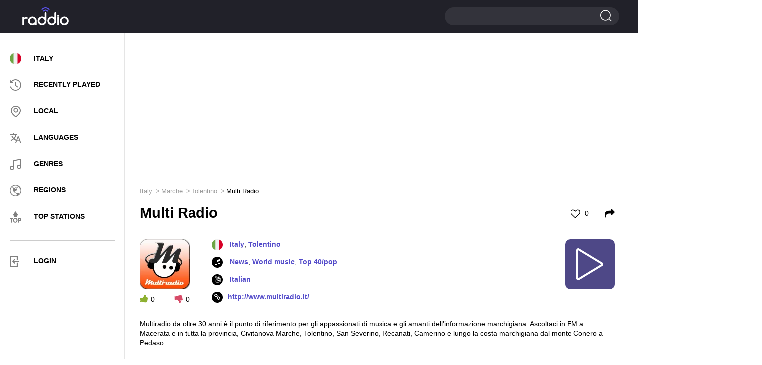

--- FILE ---
content_type: text/html; charset=UTF-8
request_url: https://raddio.net/334283-multi-radio/
body_size: 11152
content:
<!DOCTYPE html>
<html lang="en">
<head>
    <meta charset="UTF-8">
    <meta http-equiv="X-UA-Compatible" content="IE=edge">
    <meta name="viewport" content="width=device-width, initial-scale=1">
    <link rel="apple-touch-icon" sizes="57x57" href="https://cdn.raddio.net/img/icons/apple-icon-57x57.png">
    <link rel="apple-touch-icon" sizes="60x60" href="https://cdn.raddio.net/img/icons/apple-icon-60x60.png">
    <link rel="apple-touch-icon" sizes="72x72" href="https://cdn.raddio.net/img/icons/apple-icon-72x72.png">
    <link rel="apple-touch-icon" sizes="76x76" href="https://cdn.raddio.net/img/icons/apple-icon-76x76.png">
    <link rel="apple-touch-icon" sizes="114x114" href="https://cdn.raddio.net/img/icons/apple-icon-114x114.png">
    <link rel="apple-touch-icon" sizes="120x120" href="https://cdn.raddio.net/img/icons/apple-icon-120x120.png">
    <link rel="apple-touch-icon" sizes="144x144" href="https://cdn.raddio.net/img/icons/apple-icon-144x144.png">
    <link rel="apple-touch-icon" sizes="152x152" href="https://cdn.raddio.net/img/icons/apple-icon-152x152.png">
    <link rel="apple-touch-icon" sizes="180x180" href="https://cdn.raddio.net/img/icons/apple-icon-180x180.png">
    <link rel="icon" type="image/png" sizes="192x192"
          href="https://cdn.raddio.net/img/icons/android-icon-192x192.png">
    <link rel="icon" type="image/png" sizes="32x32" href="https://cdn.raddio.net/img/icons/favicon-32x32.png">
    <link rel="icon" type="image/png" sizes="96x96" href="https://cdn.raddio.net/img/icons/favicon-96x96.png">
    <link rel="icon" type="image/png" sizes="16x16" href="https://cdn.raddio.net/img/icons/favicon-16x16.png">
    <link rel="manifest" href="https://cdn.raddio.net/img/icons/manifest.json">
    <meta name="msapplication-TileColor" content="#ffffff">
    <meta name="msapplication-TileImage" content="https://cdn.raddio.net/img/icons/ms-icon-144x144.png">
    <link rel="alternate" href="https://raddio.net/334283-multi-radio/" hreflang="en"/>
    <link rel="alternate" href="https://raddio.net/334283-multi-radio/?lang=ru" hreflang="ru"/>
    <link rel="alternate" href="https://raddio.net/334283-multi-radio/?lang=de" hreflang="de"/>
    <link rel="alternate" href="https://raddio.net/334283-multi-radio/?lang=es" hreflang="es"/>
    <link rel="alternate" href="https://raddio.net/334283-multi-radio/?lang=fr" hreflang="fr"/>
    <link rel="alternate" href="https://raddio.net/334283-multi-radio/?lang=it" hreflang="it"/>
    <link rel="alternate" href="https://raddio.net/334283-multi-radio/?lang=pl" hreflang="pl"/>
    <link rel="alternate" href="https://raddio.net/334283-multi-radio/?lang=pt" hreflang="pt"/>
    <link rel="preload" href="https://cdn.raddio.net/fonts/icomoon.ttf?3jkwzc" as="font" crossorigin/>
    <link rel="preload" href="https://cdn.raddio.net/fonts/fontawesome-webfont.woff2?v=4.7.0" as="font" crossorigin/>
    <meta name="theme-color" content="#ffffff">
    <meta name="csrf-param" content="_csrf_frontend">
<meta name="csrf-token" content="30PtOgK4gMArzPKBG6iQyd_KJqGKgTqO7CaB7_q1NdOqd6poUfDlg3-tv_Mvzvajs6dfl8fZdLiVedasv-INlQ==">
    <title>Multi Radio - 91.1 FM Tolentino Italy - listen live online | Raddio.net</title>
    <meta name="description" content="Listen live to Multi Radio 91.1 FM online from Tolentino Italy and over 70000 online radio streams for free on raddio.net">
<link href="https://raddio.net/334283-multi-radio/" rel="canonical">
<link href="https://cdn.raddio.net/static/css/font-awesome.min.css" rel="stylesheet">
<link href="https://cdn.raddio.net/static/css/magnific-popup.css" rel="stylesheet">
<link href="https://cdn.raddio.net/static/css/style.css" rel="stylesheet">
<link href="https://cdn.raddio.net/static/css/lity.min.css" rel="stylesheet">    <meta name="ahrefs-site-verification" content="c3403d75e75c3e4984a9d9778f1735b8d0c1558834a549f06dfafca100612a87">
<link rel="preconnect" href="//pagead2.googlesyndication.com">
<link rel="preconnect" href="//www.google-analytics.com">
<link rel="preconnect" href="//counter.yadro.ru">
<link rel="preconnect" href="//cdn.raddio.net">
<script async src="https://pagead2.googlesyndication.com/pagead/js/adsbygoogle.js?client=ca-pub-5055131182514317" crossorigin="anonymous"></script>
</head>
<body>
<header>
    <div class="container no-width">
        <div class="row" data-name="header-changed-wrapper">
            <div class="col-md-5 col-sm-4 col-xs-4 pos-one h-992">
            <div class="header-left">
            <div class="menu">
                <div class="menu-toggle"><i class="icon-i2"></i></div>
            </div>
        </div>
    
</div>
<div class="col-md-2 col-sm-4 col-xs-4">
    <a href="/" data-ajax-load>
        <div class="logo left"></div>
    </a>
</div>
<div class="col-md-10 col-sm-4 col-xs-4">
    <div class="header-right">
        <div class="search big">
            <span></span>
            <form action="/search/" method="post">
                <input type="hidden" name="_csrf_frontend"
                       value="30PtOgK4gMArzPKBG6iQyd_KJqGKgTqO7CaB7_q1NdOqd6poUfDlg3-tv_Mvzvajs6dfl8fZdLiVedasv-INlQ==">
                <input type="text" name="word">
                <input type="submit" value="">
            </form>
        </div>
    </div>
</div>
        </div>
    </div>
</header>
<div data-name="main-wrapper">
    <div class="row flex-wrap" data-name="item-wrapper" data-item-id="334283">
    <div class="col-md-3 col-xs-12" data-name="internal-menu-template"><div class="sidebar">
            <div class="menu-nav">
            <div class="close">
						<span></span>
						<span></span>
					</div>
                <ul>
                    <li><a href="/country/italy/" data-ajax-load><img
                                    class="user_country_menu_image internal_page"
                                    src="https://cdn.raddio.net/img/countries/it.svg"
                                    alt="Italy"><span class="menu_country_name">Italy</span></a></li>
                    <li><a href="/recently-played/" data-ajax-load><i class="icon menu-icon-3"></i><span>RECENTLY PLAYED</span></a></li>
                    <li><a href="/local/" data-ajax-load><i class="icon menu-icon-2"></i><span>LOCAL</span></a></li>
                    <li><a href="/languages/" data-ajax-load><i class="icon menu-icon-5"></i><span>LANGUAGES</span></a></li>
                    <li><a href="/genres/" data-ajax-load><i class="icon menu-icon-6"></i><span>GENRES</span></a></li>
                    <li><a href="/regions/" data-ajax-load><i class="icon menu-icon-4"></i><span>Regions</span></a></li>
                    <li><a href="/top-stations/" data-ajax-load><i class="icon menu-icon-9"></i><span>TOP STATIONS</span></a></li>
                </ul>
                <div class="menu-line"></div>
                <ul>
                     <li class="aut"><a href="#" onclick="commonFrontend.showLoginModal();"><i class="icon-i5" style="font-size: 22px; color: grey;"></i><span>LOGIN</span></a></li>
                </ul>
            </div>
            </div>
        </div>    <div class="col-md-9 col-xs-12">
        <div class="content">
            <div class="row">
                <div class="col-md-12 col-xs-12">
                    <div class="radio horisontal">
                        <div style="margin-bottom:10px"><ins class="adsbygoogle"
     style="display:block"
     data-ad-client="ca-pub-5055131182514317"
     data-ad-slot="8319125914"
     data-ad-format="auto"
     data-full-width-responsive="true"></ins>
<script>
     (adsbygoogle = window.adsbygoogle || []).push({});
</script></div>                    </div>
                    <div class="breadcrumbs"><ul class="path" itemscope itemtype="https://schema.org/BreadcrumbList"><li itemprop='itemListElement' itemscope itemtype='https://schema.org/ListItem'>
                    <a itemprop='item' href='/country/italy/' data-ajax-load><span itemprop='name'>Italy</span></a><meta itemprop='position' content='1'/>
                    </li><li itemprop='itemListElement' itemscope itemtype='https://schema.org/ListItem'>
                    <a itemprop='item' href='/country/italy/marche/' data-ajax-load><span itemprop='name'>Marche</span></a><meta itemprop='position' content='2'/>
                    </li><li itemprop='itemListElement' itemscope itemtype='https://schema.org/ListItem'>
                    <a itemprop='item' href='/country/italy/marche/tolentino/' data-ajax-load><span itemprop='name'>Tolentino</span></a><meta itemprop='position' content='3'/>
                    </li><li>Multi Radio</li></ul></div>                    <div class="main station-page" data-name="station-wrapper"
                         data-station-image="https://cdn.raddio.net/storage/photos/334283/6aba53bc269fc55a53818f3216f3f2fb.png"
                         data-station-image-alt="Multi Radio 91.1 FM Italy, Tolentino"
                         data-station-title="Multi Radio"
                         data-station-coordinates="Italy, Tolentino"
                         data-station-embed="https://raddio.net/player/embed/?showPLayerVolume=1&customTextTitle=&showCustomTextTitle=0&stationId=334283&autoplay=0&showPlayer=1&showPlaylist=0&fixedWidth=0&playlistHeight=300&playerBackgroundColor=%23ffffff&playerTitleColor=%2331333a&playerColorBorder=%23d3d3d4&playColor=%23ffffff&playBackgroundColor=%234e4887&playerBackgroundTracksColor=%23ffffff&playerTimeTracksColor=%23000000&playerDelimitersTracksColor=%23ececec&playerTracksColor=%23000000&playerCurrentTrackColor=%233a058a&playerDayColor=%233a058a&playlistHeaderBackgroundColor=%23f7f7f7&playlistHeaderTitleColor=%2331333a"
                         data-station-id="334283"
                         data-station-url="https://raddio.net/334283-multi-radio/"
                         data-update-stations-player="1"
                         data-http-player="/play-stream/334283-multi-radio/"
                         data-node-parser="0">
                        <script type="application/ld+json">{
    "@context": "http://schema.org",
    "@type": "RadioStation",
    "image": "https://cdn.raddio.net/storage/photos/334283/6aba53bc269fc55a53818f3216f3f2fb.png",
    "name": "Multi Radio",
    "description": "Multiradio da oltre 30 anni &egrave; il punto di riferimento per gli appassionati di musica e gli amanti dell&#39;inform",
    "url": "http://www.multiradio.it/",
    "aggregateRating": {
        "@type": "AggregateRating"
    },
    "address": {
        "@type": "PostalAddress",
        "addressLocality": "Tolentino",
        "addressCountry": "Italy"
    }
}</script>                        <div class="title-main">
                            <h1>Multi Radio</h1>
                            <span class="like ">
                                                                    <a href="#" onclick="commonFrontend.showLoginModal()"><i class="fa fa-heart-o"
                                                                                             aria-hidden="true"></i> 0</a>
                                							</span>
                            <span class="shared">
									<a href="#shared" onclick="Station.fillEmbedStationData();"><i
                                                class="fa fa-share"
                                                aria-hidden="true"></i></a>
								</span>
                        </div>
                        <div class="info-block" style="min-height: 135px;">
                            <div class="info-station">
                                <div class="left">
                                    <div class="img">
                                        <picture>
                                            <source type="image/webp"
                                                    srcset="https://cdn.raddio.net/storage/photos/334283/6aba53bc269fc55a53818f3216f3f2fb_100x100.webp">
                                            <source type="image/jpeg"
                                                    srcset="https://cdn.raddio.net/storage/photos/334283/6aba53bc269fc55a53818f3216f3f2fb.png">
                                            <img src="https://cdn.raddio.net/storage/photos/334283/6aba53bc269fc55a53818f3216f3f2fb.png"
                                                 alt="Multi Radio 91.1 FM Italy, Tolentino">
                                        </picture>
                                    </div>
                                    <div class="voting" data-name="like-items"
                                         data-url="/site/like"
                                         data-item-id="334283">
                                        <span class="plus" onclick="Station.voteForStation($(this))"
                                              data-value="1"><i
                                                    class="fa fa-thumbs-up"
                                                    aria-hidden="true"></i><span
                                                    data-name="counter">0</span></span>
                                        <span class="minus" onclick="Station.voteForStation($(this))"
                                              data-value="2"><i
                                                    class="fa fa-thumbs-down"
                                                    aria-hidden="true"></i><span
                                                    data-name="counter">0</span></span>
                                    </div>
                                </div>
                                <div class="right" style="min-height: 133px">
                                    <ul class="info">
                                        <li>
                                                                                            <img class="flag"
                                                     src="https://cdn.raddio.net/img/countries/it.svg">
                                                                                        <a data-ajax-load href="/country/italy/">Italy</a>, <a data-ajax-load href="/country/italy/marche/tolentino/">Tolentino</a>                                        </li>
                                                                                    <li><i class="fa fa-music" aria-hidden="true"></i>
                                                                                                    <a href="/genre/news/"
                                                       data-ajax-load>News</a>,                                                                                                     <a href="/genre/world-music/"
                                                       data-ajax-load>World music</a>,                                                                                                     <a href="/genre/top-40-pop/"
                                                       data-ajax-load>Top 40/pop</a>                                                                                            </li>
                                                                                                                            <li><i class="fa fa-language" aria-hidden="true"></i><a
                                                        href="/language/italian/"
                                                        data-ajax-load>
                                                    Italian                                                </a>
                                            </li>
                                                                                                                            <li><i class="fa fa-link" aria-hidden="true"></i><a rel="nofollow"
                                                        href="http://www.multiradio.it/"
                                                        target="_blank">http://www.multiradio.it/</a>
                                            </li>
                                        
                                    </ul>
                                    <div class="player-controls" data-name="player-controls">
                                        <div class="play show" onclick="Station.startPlayStream()"
                                             data-name="option-button">
                                            <i class="c-play"></i>
                                        </div>
                                        <div class="load fa-spin hide" data-name="option-button">
                                            <i class="c-load"></i>
                                        </div>
                                        <div class="pause hide" data-name="option-button"
                                             onclick="Player.stopPlayStream()">
                                            <i class="c-pause"></i>
                                        </div>
                                    </div>
                                </div>
                                <div class="text-info" style="margin-bottom: 20px;">
                                    <p><p>Multiradio da oltre 30 anni &egrave; il punto di riferimento per gli appassionati di musica e gli amanti dell&#39;informazione marchigiana. Ascoltaci in FM a Macerata e in tutta la provincia, Civitanova Marche, Tolentino, San Severino, Recanati, Camerino e lungo la costa marchigiana dal monte Conero a Pedaso</p>
</p>
                                    <ul>
                                                                                    <li>
                                                <strong>Frequency</strong>: 91.1 FM                                            </li>
                                        
                                                                                    <li>
                                                <strong>Slogan</strong>: La radio che vive con te!                                            </li>
                                        
                                        
                                                                            </ul>
                                </div>
                            </div>
                        </div>
                                                    <div class="block line recently">
                                <div class="block-title">Now playing</div>
                                <div class="songs-list" data-name="list-last-songs">
                                        <div class="item" data-name="last-song">
            <div class="photo"><img src="/img/no_song.jpg"
                                    alt="Spiller"></div>
            <div class="info">
                <div class="title"><b>Groovejet</b>
                    - Spiller                </div>
            </div>
            <div class="info">
                <div class="song-time">
                                            <i class="fa fa-play"
                           aria-hidden="true"></i>
                                        <span data-name="translated-song-time"
                          data-time="2026-01-17 15:43"></span>
                                    </div>
            </div>
    </div>
    <div class="item" >
            <div class="photo"><img src="/img/no_song.jpg"
                                    alt="Ornella Vanoni"></div>
            <div class="info">
                <div class="title"><b>Rossetto e Cioccolato (PAS REMIX)</b>
                    - Ornella Vanoni                </div>
            </div>
            <div class="info">
                <div class="song-time">
                                        <span data-name="translated-song-time"
                          data-time="2026-01-17 15:37"></span>
                                    </div>
            </div>
    </div>
    <div class="item" >
            <div class="photo"><img src="/img/no_song.jpg"
                                    alt="Gabry Ponte &amp; Erika"></div>
            <div class="info">
                <div class="title"><b>I Don't Know</b>
                    - Gabry Ponte & Erika                </div>
            </div>
            <div class="info">
                <div class="song-time">
                                        <span data-name="translated-song-time"
                          data-time="2026-01-17 15:35"></span>
                                    </div>
            </div>
    </div>
    <div class="item" >
            <div class="photo"><img src="/img/no_song.jpg"
                                    alt="Eros Ramazzotti &amp; Alejandro Sanz"></div>
            <div class="info">
                <div class="title"><b>Sono</b>
                    - Eros Ramazzotti & Alejandro Sanz                </div>
            </div>
            <div class="info">
                <div class="song-time">
                                        <span data-name="translated-song-time"
                          data-time="2026-01-17 15:31"></span>
                                    </div>
            </div>
    </div>
    <div class="item" >
            <div class="photo"><img src="/img/no_song.jpg"
                                    alt="survivor"></div>
            <div class="info">
                <div class="title"><b>Eye of the tiger</b>
                    - survivor                </div>
            </div>
            <div class="info">
                <div class="song-time">
                                        <span data-name="translated-song-time"
                          data-time="2026-01-17 15:27"></span>
                                    </div>
            </div>
    </div>
                                </div>
                                                                    <div class="btn"><a href="/334283-multi-radio/playlist/"
                                                        data-ajax-load>View all playlist</a>
                                    </div>
                                                            </div>
                                                                                                <div class="block line recommendation">
                            <div class="block-title">Recommended stations</div>
                            <div class="recommendation-stations">
    <div class="row">
                    <div class="col-md-4 col-xs-6 ">
                <div class="item">
                    <a href="/57811-rtl-102-5-classic/" data-ajax-load>
                        <div class="photo">
                            <picture>
                                <source type="image/webp"
                                        srcset="https://cdn.raddio.net/storage/photos/57811/37542f5974e8446fa58d9f4c017f0636_60x60.webp">
                                <source type="image/jpeg"
                                        srcset="https://cdn.raddio.net/storage/photos/57811/37542f5974e8446fa58d9f4c017f0636.png">
                                <img src="https://cdn.raddio.net/storage/photos/57811/37542f5974e8446fa58d9f4c017f0636.png"
                                     alt="RTL 102.5 Best Italy, Cologno Monzese">
                            </picture>
                        </div>
                        <div class="info">
                            <div class="title">RTL 102.5 Best</div>
                            <div class="coyntry">Italy, Cologno Monzese</div>
                        </div>
                    </a>
                </div>
            </div>
                    <div class="col-md-4 col-xs-6 ">
                <div class="item">
                    <a href="/9126-radio-mambo/" data-ajax-load>
                        <div class="photo">
                            <picture>
                                <source type="image/webp"
                                        srcset="https://cdn.raddio.net/storage/photos/9126/c82ebeaf434f92006089c83bdbd3e2c0_60x60.webp">
                                <source type="image/jpeg"
                                        srcset="https://cdn.raddio.net/storage/photos/9126/c82ebeaf434f92006089c83bdbd3e2c0.png">
                                <img src="https://cdn.raddio.net/storage/photos/9126/c82ebeaf434f92006089c83bdbd3e2c0.png"
                                     alt="Radio Mambo 106.9 FM Italy, Rome">
                            </picture>
                        </div>
                        <div class="info">
                            <div class="title">Radio Mambo</div>
                            <div class="coyntry">Italy, Rome</div>
                        </div>
                    </a>
                </div>
            </div>
                    <div class="col-md-4 col-xs-6 ">
                <div class="item">
                    <a href="/43868-radio-suby/" data-ajax-load>
                        <div class="photo">
                            <picture>
                                <source type="image/webp"
                                        srcset="https://cdn.raddio.net/storage/photos/43868/55b6eee625277bed2dc8c10742c249ba_60x60.webp">
                                <source type="image/jpeg"
                                        srcset="https://cdn.raddio.net/storage/photos/43868/55b6eee625277bed2dc8c10742c249ba.png">
                                <img src="https://cdn.raddio.net/storage/photos/43868/55b6eee625277bed2dc8c10742c249ba.png"
                                     alt="Radio Suby 107.4 FM Italy, Assisi">
                            </picture>
                        </div>
                        <div class="info">
                            <div class="title">Radio Suby</div>
                            <div class="coyntry">Italy, Assisi</div>
                        </div>
                    </a>
                </div>
            </div>
                    <div class="col-md-4 col-xs-6 ">
                <div class="item">
                    <a href="/35916-radio-l-aquila-1/" data-ajax-load>
                        <div class="photo">
                            <picture>
                                <source type="image/webp"
                                        srcset="https://cdn.raddio.net/storage/photos/35916/54c9abb5371cfc8fb2145453909e0755_60x60.webp">
                                <source type="image/jpeg"
                                        srcset="https://cdn.raddio.net/storage/photos/35916/54c9abb5371cfc8fb2145453909e0755.jpg">
                                <img src="https://cdn.raddio.net/storage/photos/35916/54c9abb5371cfc8fb2145453909e0755.jpg"
                                     alt="Radio L' Aquila 1 93.5 FM Italy, L’Aquila">
                            </picture>
                        </div>
                        <div class="info">
                            <div class="title">Radio L' Aquila 1</div>
                            <div class="coyntry">Italy, L’Aquila</div>
                        </div>
                    </a>
                </div>
            </div>
                    <div class="col-md-4 col-xs-6 ">
                <div class="item">
                    <a href="/313311-radio-company-easy/" data-ajax-load>
                        <div class="photo">
                            <picture>
                                <source type="image/webp"
                                        srcset="https://cdn.raddio.net/storage/photos/313311/39292da0d253b6dca13192d695dec5c5_60x60.webp">
                                <source type="image/jpeg"
                                        srcset="https://cdn.raddio.net/storage/photos/313311/39292da0d253b6dca13192d695dec5c5.png">
                                <img src="https://cdn.raddio.net/storage/photos/313311/39292da0d253b6dca13192d695dec5c5.png"
                                     alt="Radio Company Easy 98.7 FM Italy, Noventa Padovana">
                            </picture>
                        </div>
                        <div class="info">
                            <div class="title">Radio Company Easy</div>
                            <div class="coyntry">Italy, Noventa Padovana</div>
                        </div>
                    </a>
                </div>
            </div>
                    <div class="col-md-4 col-xs-6 ">
                <div class="item">
                    <a href="/121043-radio-effe-italia/" data-ajax-load>
                        <div class="photo">
                            <picture>
                                <source type="image/webp"
                                        srcset="https://cdn.raddio.net/storage/photos/121043/e675f1e2fff3cb43394a56b17d5c38bf_60x60.webp">
                                <source type="image/jpeg"
                                        srcset="https://cdn.raddio.net/storage/photos/121043/e675f1e2fff3cb43394a56b17d5c38bf.jpg">
                                <img src="https://cdn.raddio.net/storage/photos/121043/e675f1e2fff3cb43394a56b17d5c38bf.jpg"
                                     alt="Radio Effe Italia 94.4 FM Italy, Catania">
                            </picture>
                        </div>
                        <div class="info">
                            <div class="title">Radio Effe Italia</div>
                            <div class="coyntry">Italy, Catania</div>
                        </div>
                    </a>
                </div>
            </div>
                    <div class="col-md-4 col-xs-6 ">
                <div class="item">
                    <a href="/63385-quarto-canale-radio/" data-ajax-load>
                        <div class="photo">
                            <picture>
                                <source type="image/webp"
                                        srcset="https://cdn.raddio.net/storage/photos/63385/s1sx5c2569a3cb72f879166699_60x60.webp">
                                <source type="image/jpeg"
                                        srcset="https://cdn.raddio.net/storage/photos/63385/s1sx5c2569a3cb72f879166699.png">
                                <img src="https://cdn.raddio.net/storage/photos/63385/s1sx5c2569a3cb72f879166699.png"
                                     alt="Quarto Canale Radio Francavilla 93.5 FM Italy, Francavilla Fontana">
                            </picture>
                        </div>
                        <div class="info">
                            <div class="title">Quarto Canale Radio Francavilla</div>
                            <div class="coyntry">Italy, Francavilla Fontana</div>
                        </div>
                    </a>
                </div>
            </div>
                    <div class="col-md-4 col-xs-6 ">
                <div class="item">
                    <a href="/169505-radio-sette-asiago/" data-ajax-load>
                        <div class="photo">
                            <picture>
                                <source type="image/webp"
                                        srcset="https://cdn.raddio.net/storage/photos/169505/da16aeeb05ca82fc9c71361983570449_60x60.webp">
                                <source type="image/jpeg"
                                        srcset="https://cdn.raddio.net/storage/photos/169505/da16aeeb05ca82fc9c71361983570449.png">
                                <img src="https://cdn.raddio.net/storage/photos/169505/da16aeeb05ca82fc9c71361983570449.png"
                                     alt="Radio 7 Asiago 95.0 FM Italy, Asiago">
                            </picture>
                        </div>
                        <div class="info">
                            <div class="title">Radio 7 Asiago</div>
                            <div class="coyntry">Italy, Asiago</div>
                        </div>
                    </a>
                </div>
            </div>
                    <div class="col-md-4 col-xs-6 ">
                <div class="item">
                    <a href="/325918-radio-city-solo-musica-italiana/" data-ajax-load>
                        <div class="photo">
                            <picture>
                                <source type="image/webp"
                                        srcset="https://cdn.raddio.net/storage/photos/325918/d3ee5e34afcebdf2d74bd07a4eee3304_60x60.webp">
                                <source type="image/jpeg"
                                        srcset="https://cdn.raddio.net/storage/photos/325918/d3ee5e34afcebdf2d74bd07a4eee3304.png">
                                <img src="https://cdn.raddio.net/storage/photos/325918/d3ee5e34afcebdf2d74bd07a4eee3304.png"
                                     alt="Radio City Solo Musica Italiana Italy, Castelletto d'Orba">
                            </picture>
                        </div>
                        <div class="info">
                            <div class="title">Radio City Solo Musica Italiana</div>
                            <div class="coyntry">Italy, Castelletto d'Orba</div>
                        </div>
                    </a>
                </div>
            </div>
                    <div class="col-md-4 col-xs-6 ">
                <div class="item">
                    <a href="/312548-rcn101/" data-ajax-load>
                        <div class="photo">
                            <picture>
                                <source type="image/webp"
                                        srcset="https://cdn.raddio.net/storage/photos/312548/qpt35c2cc435c16af015135617_60x60.webp">
                                <source type="image/jpeg"
                                        srcset="https://cdn.raddio.net/storage/photos/312548/qpt35c2cc435c16af015135617.png">
                                <img src="https://cdn.raddio.net/storage/photos/312548/qpt35c2cc435c16af015135617.png"
                                     alt="RCN101 101.0 FM Italy, Cosenza">
                            </picture>
                        </div>
                        <div class="info">
                            <div class="title">RCN101</div>
                            <div class="coyntry">Italy, Cosenza</div>
                        </div>
                    </a>
                </div>
            </div>
                    <div class="col-md-4 col-xs-6 ">
                <div class="item">
                    <a href="/287119-radio-bicocca/" data-ajax-load>
                        <div class="photo">
                            <picture>
                                <source type="image/webp"
                                        srcset="https://cdn.raddio.net/storage/photos/287119/yaav5adb6b3f2330a804289183_60x60.webp">
                                <source type="image/jpeg"
                                        srcset="https://cdn.raddio.net/storage/photos/287119/yaav5adb6b3f2330a804289183.png">
                                <img src="https://cdn.raddio.net/storage/photos/287119/yaav5adb6b3f2330a804289183.png"
                                     alt="Radio Bicocca Italy, Milan">
                            </picture>
                        </div>
                        <div class="info">
                            <div class="title">Radio Bicocca</div>
                            <div class="coyntry">Italy, Milan</div>
                        </div>
                    </a>
                </div>
            </div>
                    <div class="col-md-4 col-xs-6 ">
                <div class="item">
                    <a href="/252525-rtm-radio-torre-macauda/" data-ajax-load>
                        <div class="photo">
                            <picture>
                                <source type="image/webp"
                                        srcset="https://cdn.raddio.net/storage/photos/252525/7ab6670fe95866a3396c3f9be8dbddca_60x60.webp">
                                <source type="image/jpeg"
                                        srcset="https://cdn.raddio.net/storage/photos/252525/7ab6670fe95866a3396c3f9be8dbddca.png">
                                <img src="https://cdn.raddio.net/storage/photos/252525/7ab6670fe95866a3396c3f9be8dbddca.png"
                                     alt="RTM - Radio Torre Macauda Italy, Sciacca">
                            </picture>
                        </div>
                        <div class="info">
                            <div class="title">RTM - Radio Torre Macauda</div>
                            <div class="coyntry">Italy, Sciacca</div>
                        </div>
                    </a>
                </div>
            </div>
                    <div class="col-md-4 col-xs-6 ">
                <div class="item">
                    <a href="/301048-radiorosbrera/" data-ajax-load>
                        <div class="photo">
                            <picture>
                                <source type="image/webp"
                                        srcset="https://cdn.raddio.net/storage/photos/301048/af68e94c30ada94b67a3405eaf36f8e8_60x60.webp">
                                <source type="image/jpeg"
                                        srcset="https://cdn.raddio.net/storage/photos/301048/af68e94c30ada94b67a3405eaf36f8e8.png">
                                <img src="https://cdn.raddio.net/storage/photos/301048/af68e94c30ada94b67a3405eaf36f8e8.png"
                                     alt="RadioRosBrera Italy, Milan">
                            </picture>
                        </div>
                        <div class="info">
                            <div class="title">RadioRosBrera</div>
                            <div class="coyntry">Italy, Milan</div>
                        </div>
                    </a>
                </div>
            </div>
                    <div class="col-md-4 col-xs-6 ">
                <div class="item">
                    <a href="/372498-radio-tcr/" data-ajax-load>
                        <div class="photo">
                            <picture>
                                <source type="image/webp"
                                        srcset="https://cdn.raddio.net/storage/photos/372498/4db4de4431f106fb0fc28f5f86197674_60x60.webp">
                                <source type="image/jpeg"
                                        srcset="https://cdn.raddio.net/storage/photos/372498/4db4de4431f106fb0fc28f5f86197674.jpg">
                                <img src="https://cdn.raddio.net/storage/photos/372498/4db4de4431f106fb0fc28f5f86197674.jpg"
                                     alt="MUSIC ENJOY ( stay connect 24/7 ) Italy, Naples">
                            </picture>
                        </div>
                        <div class="info">
                            <div class="title">MUSIC ENJOY ( stay connect 24/7 )</div>
                            <div class="coyntry">Italy, Naples</div>
                        </div>
                    </a>
                </div>
            </div>
                    <div class="col-md-4 col-xs-6 ">
                <div class="item">
                    <a href="/373911-musical-factory/" data-ajax-load>
                        <div class="photo">
                            <picture>
                                <source type="image/webp"
                                        srcset="https://cdn.raddio.net/storage/photos/373911/111cdd8067d1cf6ceacdcb4551174be7_60x60.webp">
                                <source type="image/jpeg"
                                        srcset="https://cdn.raddio.net/storage/photos/373911/111cdd8067d1cf6ceacdcb4551174be7.jpg">
                                <img src="https://cdn.raddio.net/storage/photos/373911/111cdd8067d1cf6ceacdcb4551174be7.jpg"
                                     alt="Musical Factory Italy, Lonigo">
                            </picture>
                        </div>
                        <div class="info">
                            <div class="title">Musical Factory</div>
                            <div class="coyntry">Italy, Lonigo</div>
                        </div>
                    </a>
                </div>
            </div>
            </div>
</div>

                        </div>
                                                

                                                    <div class="block line top-list">
                                <div class="block-title">TOP tracks</div>
                                <div class="songs-list">
                                                                            <div class="item">
                                            <div class="left">
                                                <div class="num"><span>1</span></div>
                                                <div class="photo">
                                                    <img src="/img/no_song.jpg"
                                                         alt="Rudy On Air">
                                                </div>
                                            </div>
                                            <div class="right">
                                                <div class="title"><b>Rudy Saracini</b>
                                                    - Rudy On Air</div>
                                            </div>
                                        </div>
                                                                            <div class="item">
                                            <div class="left">
                                                <div class="num"><span>2</span></div>
                                                <div class="photo">
                                                    <img src="/img/no_song.jpg"
                                                         alt="Ubriaco Di Te">
                                                </div>
                                            </div>
                                            <div class="right">
                                                <div class="title"><b>Dargen D'Amico</b>
                                                    - Ubriaco Di Te</div>
                                            </div>
                                        </div>
                                                                            <div class="item">
                                            <div class="left">
                                                <div class="num"><span>3</span></div>
                                                <div class="photo">
                                                    <img src="/img/no_song.jpg"
                                                         alt="Mare Malinconia">
                                                </div>
                                            </div>
                                            <div class="right">
                                                <div class="title"><b>Franco126 & Loredana Bertè</b>
                                                    - Mare Malinconia</div>
                                            </div>
                                        </div>
                                                                            <div class="item">
                                            <div class="left">
                                                <div class="num"><span>4</span></div>
                                                <div class="photo">
                                                    <img src="/img/no_song.jpg"
                                                         alt="Tienaté">
                                                </div>
                                            </div>
                                            <div class="right">
                                                <div class="title"><b>Nu Genea</b>
                                                    - Tienaté</div>
                                            </div>
                                        </div>
                                                                            <div class="item">
                                            <div class="left">
                                                <div class="num"><span>5</span></div>
                                                <div class="photo">
                                                    <img src="/img/no_song.jpg"
                                                         alt="OSSA ROTTE">
                                                </div>
                                            </div>
                                            <div class="right">
                                                <div class="title"><b>Rkomi</b>
                                                    - OSSA ROTTE</div>
                                            </div>
                                        </div>
                                                                            <div class="item">
                                            <div class="left">
                                                <div class="num"><span>6</span></div>
                                                <div class="photo">
                                                    <img src="/img/no_song.jpg"
                                                         alt="L&#039;Amore L&#039;Amore">
                                                </div>
                                            </div>
                                            <div class="right">
                                                <div class="title"><b>Vasco Rossi</b>
                                                    - L'Amore L'Amore</div>
                                            </div>
                                        </div>
                                                                            <div class="item">
                                            <div class="left">
                                                <div class="num"><span>7</span></div>
                                                <div class="photo">
                                                    <img src="/img/no_song.jpg"
                                                         alt="Litoranea">
                                                </div>
                                            </div>
                                            <div class="right">
                                                <div class="title"><b>Elisa & Matilda De Angelis</b>
                                                    - Litoranea</div>
                                            </div>
                                        </div>
                                                                            <div class="item">
                                            <div class="left">
                                                <div class="num"><span>8</span></div>
                                                <div class="photo">
                                                    <img src="/img/no_song.jpg"
                                                         alt="Tropicana">
                                                </div>
                                            </div>
                                            <div class="right">
                                                <div class="title"><b>Boomdabash & Annalisa</b>
                                                    - Tropicana</div>
                                            </div>
                                        </div>
                                                                            <div class="item">
                                            <div class="left">
                                                <div class="num"><span>9</span></div>
                                                <div class="photo">
                                                    <img src="/img/no_song.jpg"
                                                         alt="Turn Up The Sunshine">
                                                </div>
                                            </div>
                                            <div class="right">
                                                <div class="title"><b>Diana Ross & Tame Impala</b>
                                                    - Turn Up The Sunshine</div>
                                            </div>
                                        </div>
                                                                            <div class="item">
                                            <div class="left">
                                                <div class="num"><span>10</span></div>
                                                <div class="photo">
                                                    <img src="/img/no_song.jpg"
                                                         alt="La dolce vita">
                                                </div>
                                            </div>
                                            <div class="right">
                                                <div class="title"><b>Fedez, Tananai & Mara Sattei</b>
                                                    - La dolce vita</div>
                                            </div>
                                        </div>
                                                                    </div>
                            </div>
                                                <div class="comments">
                            <div class="block-title">0 comments</div>
                            <div class="comments-list" data-name="list-all-comments"
                                 data-max-pages="0">
                                                                <div style="text-align: center">
                                                                    </div>

                            </div>
                            <div class="add-comments">
                                                                    <div class="main">
                                        <div class="btn" onclick="commonFrontend.showLoginModal();">
                                            <a>ADD COMMENT</a>
                                        </div>
                                    </div>
                                                            </div>
                        </div>
                        <div class="block line recommendation">
                            <div class="block-title">Contacts</div>
                            <div class="recommendation-stations">
                                <div class="info-block">
                                    <div class="text-info">
                                        <table>
                                            <tbody>
                                                                                            <tr>
                                                    <td>Address                                                        :
                                                    </td>
                                                    <td>
                                                        Galleria Europa, 14, Tolentino, Italy                                                    </td>
                                                </tr>
                                            
                                                                                            <tr>
                                                    <td>Email:</td>
                                                    <td>
                                                        multiradio@multiradio.it                                                    </td>
                                                </tr>
                                            
                                                                                            <tr>
                                                    <td>Phone:</td>
                                                    <td>
                                                        +39 0733 960241                                                    </td>
                                                </tr>
                                            

                                            

                                                                                            <tr>
                                                    <td>Facebook:</td>
                                                    <td>
                                                        <a
                                                                href="https://www.facebook.com/MultiradioMacerata"
                                                                target="_blank">https://www.facebook.com/MultiradioMacerata</a>
                                                    </td>
                                                </tr>
                                            

                                                                                            <tr>
                                                    <td>Twitter:</td>
                                                    <td>
                                                        <a href="https://twitter.com/multiradio_mc"
                                                           target="_blank">https://twitter.com/multiradio_mc</a>
                                                    </td>
                                                </tr>
                                            

                                                                                            <tr>
                                                    <td>Instagram:</td>
                                                    <td>
                                                        <a href="https://www.instagram.com/multiradio_vive_con_te/"
                                                           target="_blank">https://www.instagram.com/multiradio_vive_con_te/</a>
                                                    </td>
                                                </tr>
                                            

                                                                                            <tr>
                                                    <td>Youtube:</td>
                                                    <td>
                                                        <a href="https://www.youtube.com/user/multiradioviveconte"
                                                           target="_blank">https://www.youtube.com/user/multiradioviveconte</a>
                                                    </td>
                                                </tr>
                                            

                                            

                                                                                        </tbody>
                                        </table>
                                    </div>
                                </div>
                            </div>
                        </div>
                    </div>
                </div>
            </div>
        </div>
    </div>
    <div class="col-md-3 col-xs-12">
        <div class="radio vertical">
            <div id="radio-info">
                <ins class="adsbygoogle"
     style="display:block"
     data-ad-client="ca-pub-5055131182514317"
     data-ad-slot="4954595973"
     data-ad-format="auto"
     data-full-width-responsive="true"></ins>
<script>
     (adsbygoogle = window.adsbygoogle || []).push({});
</script>            </div>
        </div>
    </div>
</div>
<div class="radio-select">
    <div class="container">
        <div class="align-vert">
            <div class="column-radio">
                <div class="radio-online">
                    <a href="/country/italy/" data-ajax-load>
                        <img src="https://cdn.raddio.net/img/countries/it.svg"
                             alt="Italy">
                        <div class="country-name">Italy</div>
                    </a>
                </div>
            </div>
            <div class="column-radio country-wrap">
                <ul class="country-list">
                                            <li>
                            <a href="/country/france/" data-ajax-load class="country">
                                <img src="https://cdn.raddio.net/img/countries/fr.svg"
                                     alt="France">
                                <span class="country-name">France</span>
                            </a>
                        </li>
                                            <li>
                            <a href="/country/spain/" data-ajax-load class="country">
                                <img src="https://cdn.raddio.net/img/countries/es.svg"
                                     alt="Spain">
                                <span class="country-name">Spain</span>
                            </a>
                        </li>
                                            <li>
                            <a href="/country/switzerland/" data-ajax-load class="country">
                                <img src="https://cdn.raddio.net/img/countries/ch.svg"
                                     alt="Switzerland">
                                <span class="country-name">Switzerland</span>
                            </a>
                        </li>
                                            <li>
                            <a href="/country/austria/" data-ajax-load class="country">
                                <img src="https://cdn.raddio.net/img/countries/at.svg"
                                     alt="Austria">
                                <span class="country-name">Austria</span>
                            </a>
                        </li>
                                            <li>
                            <a href="/country/croatia/" data-ajax-load class="country">
                                <img src="https://cdn.raddio.net/img/countries/hr.svg"
                                     alt="Croatia">
                                <span class="country-name">Croatia</span>
                            </a>
                        </li>
                                            <li>
                            <a href="/country/bosnia-and-herzegovina/" data-ajax-load class="country">
                                <img src="https://cdn.raddio.net/img/countries/ba.svg"
                                     alt="Bosnia and Herzegovina">
                                <span class="country-name">Bosnia and Herzegovina</span>
                            </a>
                        </li>
                                            <li>
                            <a href="/country/slovenia/" data-ajax-load class="country">
                                <img src="https://cdn.raddio.net/img/countries/si.svg"
                                     alt="Slovenia">
                                <span class="country-name">Slovenia</span>
                            </a>
                        </li>
                                            <li>
                            <a href="/country/albania/" data-ajax-load class="country">
                                <img src="https://cdn.raddio.net/img/countries/al.svg"
                                     alt="Albania">
                                <span class="country-name">Albania</span>
                            </a>
                        </li>
                                            <li>
                            <a href="/country/malta/" data-ajax-load class="country">
                                <img src="https://cdn.raddio.net/img/countries/mt.svg"
                                     alt="Malta">
                                <span class="country-name">Malta</span>
                            </a>
                        </li>
                                            <li>
                            <a href="/country/monaco/" data-ajax-load class="country">
                                <img src="https://cdn.raddio.net/img/countries/mc.svg"
                                     alt="Monaco">
                                <span class="country-name">Monaco</span>
                            </a>
                        </li>
                                            <li>
                            <a href="/country/vatican-city/" data-ajax-load class="country">
                                <img src="https://cdn.raddio.net/img/countries/va.svg"
                                     alt="Vatican City">
                                <span class="country-name">Vatican City</span>
                            </a>
                        </li>
                                            <li>
                            <a href="/country/san-marino-2/" data-ajax-load class="country">
                                <img src="https://cdn.raddio.net/img/countries/sm.svg"
                                     alt="San Marino">
                                <span class="country-name">San Marino</span>
                            </a>
                        </li>
                                    </ul>
            </div>
            <div class="column-radio">
                <ul class="continents-list">
                                            <li>
                            <a data-ajax-load
                               href="/regions/africa/">Africa</a>
                        </li>
                                            <li>
                            <a data-ajax-load
                               href="/regions/north-america/">North America</a>
                        </li>
                                            <li>
                            <a data-ajax-load
                               href="/regions/europe/">Europe</a>
                        </li>
                                            <li>
                            <a data-ajax-load
                               href="/regions/asia/">Asia</a>
                        </li>
                                            <li>
                            <a data-ajax-load
                               href="/regions/south-america/">South America</a>
                        </li>
                                            <li>
                            <a data-ajax-load
                               href="/regions/oceania/">Oceania</a>
                        </li>
                                    </ul>
            </div>
        </div>
    </div>
</div>
<script>
    var streams = ["\/radio_stations\/stations\/play-stream?id=457313"];
    var realStreams = {"\/radio_stations\/stations\/play-stream?id=457313":"http:\/\/s3.mediastreaming.it:9094\/;"};
        document.addEventListener("DOMContentLoaded", function (event) {
        callMagnificPopup();
        storeStationId();
    });

        function storeStationId() {
        var stationId = $('[data-name=station-wrapper]').data('station-id');
        if (stationId) {
            commonFrontend.storeHistory(stationId);
        }
    }

    function callMagnificPopup() {
        $('.call-update').magnificPopup({
            type: 'inline',
            fixedContentPos: false,
            fixedBgPos: true,
            overflowY: 'hidden',
            closeBtnInside: true,
            preloader: false,
            midClick: true,
            removalDelay: 300,
            mainClass: 'my-mfp-zoom-in'
        });
    }
</script>
</div>
<footer>
    <div class="container no-width">
        <div class="row">
            <div class="col-sm-3">
                <div class="logo"><a href="/" data-ajax-load><img src="https://cdn.raddio.net/img/logo.svg"
                                                                  alt="Raddio.net"></a></div>
            </div>
            <div class="col-sm-6">
                <div class="menu">
                    <ul>
                        <li>
                            <a href="/privacy-policy/">Privacy</a>
                        </li>
                        <li>
                            <a href="/terms/">Terms</a>
                        </li>
                        <li>
                            <a href="/contacts/">Contacts</a>
                        </li>
                        <li>
                            <a href="/submit/">For radio stations</a>
                        </li>
                        <li>
                            <a href="#" data-href="/radio/constructor/"
                               onclick="commonFrontend.goToPlayerPage(event, $(this))">Widget</a>
                        </li>
                    </ul>
                </div>
            </div>
            <div class="col-sm-3">
                <div class="drop-custom">
                    <div class="value">English</div>
                    <ul class="dropdown-menu" style="display: none;">
                                                    <li>
                                <a href="#"
                                   onclick="commonFrontend.switchPage('ru')">Russian</a>
                            </li>
                                                    <li>
                                <a href="#"
                                   onclick="commonFrontend.switchPage('it')">Italian</a>
                            </li>
                                                    <li>
                                <a href="#"
                                   onclick="commonFrontend.switchPage('de')">German</a>
                            </li>
                                                    <li>
                                <a href="#"
                                   onclick="commonFrontend.switchPage('es')">Spanish</a>
                            </li>
                                                    <li>
                                <a href="#"
                                   onclick="commonFrontend.switchPage('fr')">French</a>
                            </li>
                                                    <li>
                                <a href="#"
                                   onclick="commonFrontend.switchPage('pl')">Polish</a>
                            </li>
                                                    <li>
                                <a href="#"
                                   onclick="commonFrontend.switchPage('pt')">Portugal</a>
                            </li>
                                            </ul>
                </div>
                <div class="social">
                    <ul>
                        <li>
                            <!--LiveInternet counter-->
                            <script type="text/javascript">
                                new Image().src = "//counter.yadro.ru/hit?r" +
                                    escape(document.referrer) + ((typeof (screen) == "undefined") ? "" :
                                        ";s" + screen.width + "*" + screen.height + "*" + (screen.colorDepth ?
                                        screen.colorDepth : screen.pixelDepth)) + ";u" + escape(document.URL) +
                                    ";h" + escape(document.title.substring(0, 150)) +
                                    ";" + Math.random();</script><!--/LiveInternet-->
                        </li>
                        <li class="facebook"><a href="https://www.facebook.com/raddio.net/"
                                                target="_blank"><i class="fa fa-facebook"
                                                                   aria-hidden="true"></i></a></li>
                    </ul>
                </div>
            </div>
        </div>
    </div>
</footer>
<div class="player-block" data-name="player-wrapper" style="display: none"
     data-ping-url="/radio_stations/stations/ping-station">
    <div class="container">
        <div id="player"></div>
    </div>
</div>
<div id="ajax-loader" style="display: none;">
    <svg xmlns:svg="https://www.w3.org/2000/svg" xmlns="https://www.w3.org/2000/svg"
         xmlns:xlink="https://www.w3.org/1999/xlink" version="1.0" width="64px" height="64px" viewBox="0 0 128 128"
         xml:space="preserve"><g>
            <linearGradient id="linear-gradient">
                <stop offset="0%" stop-color="#ffffff" fill-opacity="0"/>
                <stop offset="100%" stop-color="#000000" fill-opacity="1"/>
            </linearGradient>
            <path d="M63.85 0A63.85 63.85 0 1 1 0 63.85 63.85 63.85 0 0 1 63.85 0zm.65 19.5a44 44 0 1 1-44 44 44 44 0 0 1 44-44z"
                  fill="url(#linear-gradient)" fill-rule="evenodd"/>
            <animateTransform attributeName="transform" type="rotate" from="0 64 64" to="360 64 64" dur="1200ms"
                              repeatCount="indefinite"></animateTransform>
        </g></svg>
</div>
<div id="auth" class="modal zoom-anim-dialog mfp-hide">
    <div class="modal-title">Authorization</div>
    <div class="modal-content">
                <p>Authorization is needed only for keeping your personal settings. Authorize via:</p>
        <ul class="social">
            <li class="fb"><a href="/site/soclogin?provider=facebook"><i
                            class="fa fa-facebook" aria-hidden="true"></i></a></li>
            <li class="gp"><a href="/site/soclogin?provider=google"><i
                            class="fa fa-google-plus" aria-hidden="true"></i></a></li>
        </ul>
    </div>
</div>
<div id="shared" class="modal zoom-anim-dialog mfp-hide">
    <div class="modal-title">Share this station</div>
    <div class="modal-content">
        <div class="modal-shared">
            <div class="item">
                <div class="photo">
                    <img src="" data-name="emded-station-image"
                         alt="">
                </div>
                <div class="info">
                    <div class="title" data-name="emded-station-title"></div>
                    <div class="country" data-name="emded-station-coordinates"></div>
                </div>
            </div>
            <div class="link">
                <input type="text" value="" data-name="emded-station-code" id="copy-text">
            </div>
            <div class="btns">
                <button class="btn"
                        id="copy-btn">Copy URL</button>
                <a href="#"
                   data-name="embed-station-link">More settings</a>
            </div>
        </div>
    </div>
</div>
<script>
    var userIsGuest = '1';
</script>
<!-- Global site tag (gtag.js) - Google Analytics -->
<script async src="https://www.googletagmanager.com/gtag/js?id=UA-85246061-1"></script>
<script>
  window.dataLayer = window.dataLayer || [];
  function gtag(){dataLayer.push(arguments);}
  gtag('js', new Date());

  gtag('config', 'UA-85246061-1');
</script>
<script src="/assets/1aa601be/jquery.js"></script>
<script src="https://cdn.raddio.net/static/js/jquery.magnific-popup.min.js"></script>
<script src="https://cdn.raddio.net/static/js/common.js"></script>
<script src="https://cdn.raddio.net/static/js/scripts.js"></script>
<script src="https://cdn.raddio.net/static/js/radio/radio_player.js"></script>
<script src="https://cdn.raddio.net/static/js/moment/moment.min.js"></script>
<script src="https://cdn.raddio.net/static/js/moment/moment-timezone-with-data.min.js"></script>
<script src="https://cdn.raddio.net/static/js/radio/one_radio.js"></script>
<script src="https://cdn.raddio.net/static/js/playerjs.js"></script>
<script src="https://cdn.raddio.net/static/js/lity.min.js"></script></body>
</html>


--- FILE ---
content_type: text/html; charset=utf-8
request_url: https://www.google.com/recaptcha/api2/aframe
body_size: 257
content:
<!DOCTYPE HTML><html><head><meta http-equiv="content-type" content="text/html; charset=UTF-8"></head><body><script nonce="QnwXSoc3Ef5s0JQropPgKQ">/** Anti-fraud and anti-abuse applications only. See google.com/recaptcha */ try{var clients={'sodar':'https://pagead2.googlesyndication.com/pagead/sodar?'};window.addEventListener("message",function(a){try{if(a.source===window.parent){var b=JSON.parse(a.data);var c=clients[b['id']];if(c){var d=document.createElement('img');d.src=c+b['params']+'&rc='+(localStorage.getItem("rc::a")?sessionStorage.getItem("rc::b"):"");window.document.body.appendChild(d);sessionStorage.setItem("rc::e",parseInt(sessionStorage.getItem("rc::e")||0)+1);localStorage.setItem("rc::h",'1768664662786');}}}catch(b){}});window.parent.postMessage("_grecaptcha_ready", "*");}catch(b){}</script></body></html>

--- FILE ---
content_type: image/svg+xml
request_url: https://cdn.raddio.net/img/countries/va.svg
body_size: 357
content:
<?xml version="1.0" encoding="iso-8859-1"?>
<!-- Generator: Adobe Illustrator 19.0.0, SVG Export Plug-In . SVG Version: 6.00 Build 0)  -->
<svg version="1.1" id="Layer_1" xmlns="http://www.w3.org/2000/svg" xmlns:xlink="http://www.w3.org/1999/xlink" x="0px" y="0px"
	 viewBox="0 0 512 512" style="enable-background:new 0 0 512 512;" xml:space="preserve">
<path style="fill:#F0F0F0;" d="M256,0c141.384,0,256,114.616,256,256S397.384,512,256,512c0-11.13-33.391-256-33.391-256L256,0z"/>
<path style="fill:#FFDA44;" d="M256,512C114.616,512,0,397.384,0,256S114.616,0,256,0"/>
<path style="fill:#ACABB1;" d="M354.03,222.765l48.111,63.646c-7.58,11.478-7.54,26.942,1.227,38.539
	c11.12,14.711,32.061,17.623,46.773,6.502c14.711-11.12,17.623-32.061,6.501-46.772c-8.765-11.597-23.633-15.853-36.743-11.691
	l-74.981-99.193l-17.758,13.424l-26.64,20.134l26.848,35.515L354.03,222.765z M423.293,295.935
	c4.904-3.708,11.885-2.736,15.592,2.166c3.706,4.904,2.737,11.885-2.167,15.593c-4.903,3.705-11.884,2.737-15.59-2.168
	C417.419,306.622,418.39,299.641,423.293,295.935z"/>
<path style="fill:#FFDA44;" d="M436.55,242.868l26.848-35.515l-26.638-20.136l-17.758-13.424l-74.981,99.193
	c-13.108-4.162-27.977,0.095-36.743,11.691c-11.122,14.712-8.21,35.652,6.501,46.772c14.712,11.12,35.652,8.209,46.772-6.502
	c8.766-11.597,8.806-27.061,1.227-38.539l48.111-63.646L436.55,242.868z M342.793,311.525c-3.706,4.905-10.686,5.874-15.59,2.168
	c-4.904-3.708-5.874-10.689-2.167-15.593c3.706-4.902,10.687-5.874,15.592-2.166C345.531,299.641,346.5,306.622,342.793,311.525z"/>
<g>
</g>
<g>
</g>
<g>
</g>
<g>
</g>
<g>
</g>
<g>
</g>
<g>
</g>
<g>
</g>
<g>
</g>
<g>
</g>
<g>
</g>
<g>
</g>
<g>
</g>
<g>
</g>
<g>
</g>
</svg>


--- FILE ---
content_type: image/svg+xml
request_url: https://cdn.raddio.net/img/countries/al.svg
body_size: 247
content:
<?xml version="1.0" encoding="iso-8859-1"?>
<!-- Generator: Adobe Illustrator 19.0.0, SVG Export Plug-In . SVG Version: 6.00 Build 0)  -->
<svg version="1.1" id="Layer_1" xmlns="http://www.w3.org/2000/svg" xmlns:xlink="http://www.w3.org/1999/xlink" x="0px" y="0px"
	 viewBox="0 0 512 512" style="enable-background:new 0 0 512 512;" xml:space="preserve">
<circle style="fill:#D80027;" cx="256" cy="256" r="256"/>
<path d="M400.696,190.009H307.97c5.724-5.994,9.247-14.109,9.247-23.052c0-18.441-14.95-33.391-33.391-33.391
	c-11.618,0-21.845,5.936-27.826,14.937c-5.981-9.001-16.209-14.937-27.826-14.937c-18.441,0-33.391,14.95-33.391,33.391
	c0,8.943,3.523,17.059,9.247,23.052h-92.725c0,24.589,21.417,44.521,46.004,44.521h-1.484c0,24.59,19.933,44.523,44.523,44.523
	c0,7.964,2.099,15.43,5.763,21.894l-36.93,36.931l28.334,28.332l40.192-40.191c1.574,0.577,3.203,1.04,4.885,1.355l-24.287,54.835
	L256,422.957l37.695-40.75l-24.287-54.835c1.683-0.315,3.311-0.777,4.885-1.355l40.192,40.191l28.334-28.333l-36.931-36.931
	c3.665-6.463,5.764-13.93,5.764-21.894c24.589,0,44.522-19.932,44.522-44.523h-1.483
	C379.278,234.529,400.696,214.598,400.696,190.009z"/>
<g>
</g>
<g>
</g>
<g>
</g>
<g>
</g>
<g>
</g>
<g>
</g>
<g>
</g>
<g>
</g>
<g>
</g>
<g>
</g>
<g>
</g>
<g>
</g>
<g>
</g>
<g>
</g>
<g>
</g>
</svg>


--- FILE ---
content_type: image/svg+xml
request_url: https://cdn.raddio.net/img/countries/sm.svg
body_size: 460
content:
<?xml version="1.0" encoding="iso-8859-1"?>
<!-- Generator: Adobe Illustrator 19.0.0, SVG Export Plug-In . SVG Version: 6.00 Build 0)  -->
<svg version="1.1" id="Layer_1" xmlns="http://www.w3.org/2000/svg" xmlns:xlink="http://www.w3.org/1999/xlink" x="0px" y="0px"
	 viewBox="0 0 512 512" style="enable-background:new 0 0 512 512;" xml:space="preserve">
<path style="fill:#338AF3;" d="M512,256c0,141.384-114.616,256-256,256S0,397.384,0,256c11.13,0,256-33.391,256-33.391L512,256z"/>
<path style="fill:#F0F0F0;" d="M0,256C0,114.616,114.616,0,256,0s256,114.616,256,256"/>
<path style="fill:#6DA544;" d="M357.616,176.644L256,278.261L154.384,176.644c-13.141,19.507-20.818,42.986-20.818,68.225v33.391
	c0,53.616,34.645,99.289,82.722,115.82c-6.417,12.576-5.335,28.271,4.068,40.006c12.488-10.009,25.417-20.37,36.385-29.158
	c10.968,8.789,23.898,19.15,36.385,29.158c9.513-11.872,10.517-27.802,3.847-40.452c47.42-16.89,81.461-62.228,81.461-115.374
	V244.87C378.435,219.63,370.757,196.152,357.616,176.644z"/>
<path style="fill:#FFDA44;" d="M256,367.304c-49.099,0-89.043-39.945-89.043-89.043V244.87c0-49.099,39.945-89.043,89.043-89.043
	s89.043,39.945,89.043,89.043v33.391C345.043,327.359,305.099,367.304,256,367.304z"/>
<path style="fill:#338AF3;" d="M311.652,278.261V244.87c0-30.687-24.966-55.652-55.652-55.652s-55.652,24.966-55.652,55.652v33.391
	L256,289.391L311.652,278.261z"/>
<path style="fill:#6DA544;" d="M200.348,278.261L200.348,278.261c0,30.687,24.966,55.652,55.652,55.652s55.652-24.966,55.652-55.652
	l0,0H200.348z"/>
<path style="fill:#FFDA44;" d="M322.783,155.826c0-18.441-14.95-33.391-33.391-33.391c-8.555,0-16.352,3.22-22.261,8.509v-19.64
	h11.13V89.043h-11.13v-11.13H244.87v11.13h-11.13v22.261h11.13v19.64c-5.909-5.289-13.707-8.509-22.261-8.509
	c-18.441,0-33.391,14.95-33.391,33.391c0,9.887,4.301,18.767,11.13,24.882v19.64h111.304v-19.64
	C318.482,174.593,322.783,165.713,322.783,155.826z"/>
<g>
</g>
<g>
</g>
<g>
</g>
<g>
</g>
<g>
</g>
<g>
</g>
<g>
</g>
<g>
</g>
<g>
</g>
<g>
</g>
<g>
</g>
<g>
</g>
<g>
</g>
<g>
</g>
<g>
</g>
</svg>
